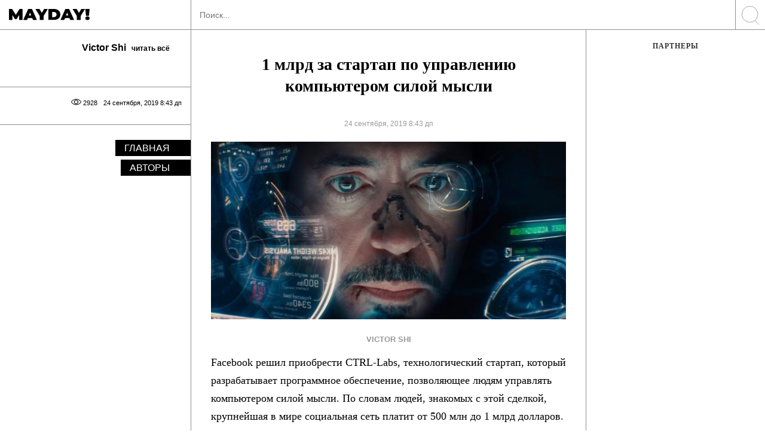

--- FILE ---
content_type: text/html; charset=UTF-8
request_url: https://mayday.rocks/1-mlrd-za-startap-po-upravleniyu-kompyuterom-siloj-mysli/
body_size: 14919
content:
<!DOCTYPE html>
<!--[if IE 7]>
<html class="ie ie7" lang="ru-RU" xmlns:og="http://opengraphprotocol.org/schema/" xmlns:fb="http://www.facebook.com/2008/fbml">
<![endif]-->
<!--[if IE 8]>
<html class="ie ie8" lang="ru-RU" xmlns:og="http://opengraphprotocol.org/schema/" xmlns:fb="http://www.facebook.com/2008/fbml">
<![endif]-->
<!--[if !(IE 7) & !(IE 8)]><!-->
<html lang="ru-RU" xmlns:og="http://opengraphprotocol.org/schema/" xmlns:fb="http://www.facebook.com/2008/fbml">
<!--<![endif]-->
<head>


<!-- Global site tag (gtag.js) - Google Analytics -->
<script async src="https://www.googletagmanager.com/gtag/js?id=UA-63411801-1"></script>
<script>
  window.dataLayer = window.dataLayer || [];
  function gtag(){dataLayer.push(arguments);}
  gtag('js', new Date());

  gtag('config', 'UA-63411801-1');
</script>

<!-- Global site tag (gtag.js) - Google Analytics -->
<script async src="https://www.googletagmanager.com/gtag/js?id=G-0C10XDXXGY"></script>
<script>
  window.dataLayer = window.dataLayer || [];
  function gtag(){dataLayer.push(arguments);}
  gtag('js', new Date());

  gtag('config', 'G-0C10XDXXGY');
</script>

<!-- Google Tag Manager 
<script>(function(w,d,s,l,i){w[l]=w[l]||[];w[l].push({'gtm.start':
new Date().getTime(),event:'gtm.js'});var f=d.getElementsByTagName(s)[0],
j=d.createElement(s),dl=l!='dataLayer'?'&l='+l:'';j.async=true;j.src=
'https://www.googletagmanager.com/gtm.js?id='+i+dl;f.parentNode.insertBefore(j,f);
})(window,document,'script','dataLayer','GTM-KCFFLX');</script>
End Google Tag Manager -->
<!---->
<!-- <script async src="https://pagead2.googlesyndication.com/pagead/js/adsbygoogle.js?client=ca-pub-4533320335697488" crossorigin="anonymous"></script> -->

<script async src="https://pagead2.googlesyndication.com/pagead/js/adsbygoogle.js?client=ca-pub-9198588999607366" crossorigin="anonymous"></script>


<meta charset="UTF-8">
<meta name="viewport" content="width=device-width, initial-scale=1 user-scalable=yes maximum-scale=5">
<title>1 млрд за стартап по управлению компьютером силой мысли</title>

<meta name="keywords" content="mayday rocks, мэйдэй рокс, мэйдэй журнал, мейдей, майдай, майдэй, мд, md, мэйдэй читать" />
<link rel="profile" href="http://gmpg.org/xfn/11">
<link rel="apple-touch-icon" sizes="180x180" href="/apple-touch-icon.png">
<link rel="icon" type="image/png" sizes="32x32" href="/favicon-32x32.png">
<link rel="icon" type="image/png" sizes="16x16" href="/favicon-16x16.png">
<meta name="msapplication-TileColor" content="#da532c">
<meta name="theme-color" content="#ffffff">


<link rel="pingback" href="https://mayday.rocks/xmlrpc.php">
<style type='text/css'>
</style>

<title>1 млрд за стартап по управлению компьютером силой мысли</title>
<link rel="preload" href="https://mayday.rocks/wp-content/plugins/rate-my-post/public/css/fonts/ratemypost.ttf" type="font/ttf" as="font" crossorigin="anonymous"><!-- Jetpack Site Verification Tags -->
<meta name="google-site-verification" content="BsGARTHTHJnBZgVfViUHen23l0fzZMbFYLIgZPoT2z4" />

<!-- The SEO Framework Создано Сибрэ Вайэр -->
<meta name="robots" content="max-snippet:-1,max-image-preview:standard,max-video-preview:-1" />
<link rel="canonical" href="https://mayday.rocks/1-mlrd-za-startap-po-upravleniyu-kompyuterom-siloj-mysli/" />
<meta name="description" content="Facebook решил приобрести CTRL-Labs, технологический стартап, который разрабатывает программное обеспечение, позволяющее людям управлять компьютером силой мысли." />
<meta property="og:type" content="article" />
<meta property="og:locale" content="ru_RU" />
<meta property="og:site_name" content="Мэйдэй Mayday" />
<meta property="og:title" content="1 млрд за стартап по управлению компьютером силой мысли" />
<meta property="og:description" content="Facebook решил приобрести CTRL-Labs, технологический стартап, который разрабатывает программное обеспечение, позволяющее людям управлять компьютером силой мысли. По словам людей…" />
<meta property="og:url" content="https://mayday.rocks/1-mlrd-za-startap-po-upravleniyu-kompyuterom-siloj-mysli/" />
<meta property="og:image" content="https://mayday.rocks/wp-content/uploads/2019/09/augment.jpg" />
<meta property="og:image:width" content="800" />
<meta property="og:image:height" content="400" />
<meta property="article:published_time" content="2019-09-24T05:43:53+00:00" />
<meta property="article:modified_time" content="2019-09-24T05:43:53+00:00" />
<meta property="article:publisher" content="https://www.facebook.com/mayday.now" />
<meta name="twitter:card" content="summary_large_image" />
<meta name="twitter:title" content="1 млрд за стартап по управлению компьютером силой мысли" />
<meta name="twitter:description" content="Facebook решил приобрести CTRL-Labs, технологический стартап, который разрабатывает программное обеспечение, позволяющее людям управлять компьютером силой мысли. По словам людей…" />
<meta name="twitter:image" content="https://mayday.rocks/wp-content/uploads/2019/09/augment.jpg" />
<script type="application/ld+json">{"@context":"https://schema.org","@graph":[{"@type":"WebSite","@id":"https://mayday.rocks/#/schema/WebSite","url":"https://mayday.rocks/","name":"Мэйдэй Mayday","description":"Журнал","inLanguage":"ru-RU","potentialAction":{"@type":"SearchAction","target":{"@type":"EntryPoint","urlTemplate":"https://mayday.rocks/search/{search_term_string}/"},"query-input":"required name=search_term_string"},"publisher":{"@type":"Organization","@id":"https://mayday.rocks/#/schema/Organization","name":"Мэйдэй Mayday","url":"https://mayday.rocks/","logo":{"@type":"ImageObject","url":"https://mayday.rocks/wp-content/uploads/2020/06/150x150.jpg","contentUrl":"https://mayday.rocks/wp-content/uploads/2020/06/150x150.jpg","width":150,"height":150}}},{"@type":"WebPage","@id":"https://mayday.rocks/1-mlrd-za-startap-po-upravleniyu-kompyuterom-siloj-mysli/","url":"https://mayday.rocks/1-mlrd-za-startap-po-upravleniyu-kompyuterom-siloj-mysli/","name":"1 млрд за стартап по управлению компьютером силой мысли","description":"Facebook решил приобрести CTRL-Labs, технологический стартап, который разрабатывает программное обеспечение, позволяющее людям управлять компьютером силой мысли.","inLanguage":"ru-RU","isPartOf":{"@id":"https://mayday.rocks/#/schema/WebSite"},"breadcrumb":{"@type":"BreadcrumbList","@id":"https://mayday.rocks/#/schema/BreadcrumbList","itemListElement":[{"@type":"ListItem","position":1,"item":"https://mayday.rocks/","name":"Мэйдэй Mayday"},{"@type":"ListItem","position":2,"item":"https://mayday.rocks/category/viktor-shi/","name":"Victor Shi"},{"@type":"ListItem","position":3,"name":"1 млрд за стартап по управлению компьютером силой мысли"}]},"potentialAction":{"@type":"ReadAction","target":"https://mayday.rocks/1-mlrd-za-startap-po-upravleniyu-kompyuterom-siloj-mysli/"},"datePublished":"2019-09-24T05:43:53+00:00","dateModified":"2019-09-24T05:43:53+00:00","author":{"@type":"Person","@id":"https://mayday.rocks/#/schema/Person/b8eb1a202441f52cfb081850126239ba","name":"BogTyh23mTTf_09Cr"}}]}</script>
<!-- / The SEO Framework Создано Сибрэ Вайэр | 11.73ms meta | 0.17ms boot -->

<link rel="manifest" href="/pwa-manifest.json">
<link rel="apple-touch-icon" sizes="512x512" href="https://mayday.rocks/wp-content/plugins/pwa-for-wp/images/logo-512x512.png">
<link rel="apple-touch-icon-precomposed" sizes="192x192" href="https://mayday.rocks/wp-content/uploads/2020/01/icon192x192.png">
<link rel='dns-prefetch' href='//stats.wp.com' />
<link rel="alternate" type="application/rss+xml" title="Мэйдэй Mayday &raquo; Лента" href="https://mayday.rocks/feed/" />
<script type="text/javascript">
/* <![CDATA[ */
window._wpemojiSettings = {"baseUrl":"https:\/\/s.w.org\/images\/core\/emoji\/15.0.3\/72x72\/","ext":".png","svgUrl":"https:\/\/s.w.org\/images\/core\/emoji\/15.0.3\/svg\/","svgExt":".svg","source":{"concatemoji":"https:\/\/mayday.rocks\/wp-includes\/js\/wp-emoji-release.min.js?ver=6.6.4"}};
/*! This file is auto-generated */
!function(i,n){var o,s,e;function c(e){try{var t={supportTests:e,timestamp:(new Date).valueOf()};sessionStorage.setItem(o,JSON.stringify(t))}catch(e){}}function p(e,t,n){e.clearRect(0,0,e.canvas.width,e.canvas.height),e.fillText(t,0,0);var t=new Uint32Array(e.getImageData(0,0,e.canvas.width,e.canvas.height).data),r=(e.clearRect(0,0,e.canvas.width,e.canvas.height),e.fillText(n,0,0),new Uint32Array(e.getImageData(0,0,e.canvas.width,e.canvas.height).data));return t.every(function(e,t){return e===r[t]})}function u(e,t,n){switch(t){case"flag":return n(e,"\ud83c\udff3\ufe0f\u200d\u26a7\ufe0f","\ud83c\udff3\ufe0f\u200b\u26a7\ufe0f")?!1:!n(e,"\ud83c\uddfa\ud83c\uddf3","\ud83c\uddfa\u200b\ud83c\uddf3")&&!n(e,"\ud83c\udff4\udb40\udc67\udb40\udc62\udb40\udc65\udb40\udc6e\udb40\udc67\udb40\udc7f","\ud83c\udff4\u200b\udb40\udc67\u200b\udb40\udc62\u200b\udb40\udc65\u200b\udb40\udc6e\u200b\udb40\udc67\u200b\udb40\udc7f");case"emoji":return!n(e,"\ud83d\udc26\u200d\u2b1b","\ud83d\udc26\u200b\u2b1b")}return!1}function f(e,t,n){var r="undefined"!=typeof WorkerGlobalScope&&self instanceof WorkerGlobalScope?new OffscreenCanvas(300,150):i.createElement("canvas"),a=r.getContext("2d",{willReadFrequently:!0}),o=(a.textBaseline="top",a.font="600 32px Arial",{});return e.forEach(function(e){o[e]=t(a,e,n)}),o}function t(e){var t=i.createElement("script");t.src=e,t.defer=!0,i.head.appendChild(t)}"undefined"!=typeof Promise&&(o="wpEmojiSettingsSupports",s=["flag","emoji"],n.supports={everything:!0,everythingExceptFlag:!0},e=new Promise(function(e){i.addEventListener("DOMContentLoaded",e,{once:!0})}),new Promise(function(t){var n=function(){try{var e=JSON.parse(sessionStorage.getItem(o));if("object"==typeof e&&"number"==typeof e.timestamp&&(new Date).valueOf()<e.timestamp+604800&&"object"==typeof e.supportTests)return e.supportTests}catch(e){}return null}();if(!n){if("undefined"!=typeof Worker&&"undefined"!=typeof OffscreenCanvas&&"undefined"!=typeof URL&&URL.createObjectURL&&"undefined"!=typeof Blob)try{var e="postMessage("+f.toString()+"("+[JSON.stringify(s),u.toString(),p.toString()].join(",")+"));",r=new Blob([e],{type:"text/javascript"}),a=new Worker(URL.createObjectURL(r),{name:"wpTestEmojiSupports"});return void(a.onmessage=function(e){c(n=e.data),a.terminate(),t(n)})}catch(e){}c(n=f(s,u,p))}t(n)}).then(function(e){for(var t in e)n.supports[t]=e[t],n.supports.everything=n.supports.everything&&n.supports[t],"flag"!==t&&(n.supports.everythingExceptFlag=n.supports.everythingExceptFlag&&n.supports[t]);n.supports.everythingExceptFlag=n.supports.everythingExceptFlag&&!n.supports.flag,n.DOMReady=!1,n.readyCallback=function(){n.DOMReady=!0}}).then(function(){return e}).then(function(){var e;n.supports.everything||(n.readyCallback(),(e=n.source||{}).concatemoji?t(e.concatemoji):e.wpemoji&&e.twemoji&&(t(e.twemoji),t(e.wpemoji)))}))}((window,document),window._wpemojiSettings);
/* ]]> */
</script>
<style id='wp-emoji-styles-inline-css' type='text/css'>

	img.wp-smiley, img.emoji {
		display: inline !important;
		border: none !important;
		box-shadow: none !important;
		height: 1em !important;
		width: 1em !important;
		margin: 0 0.07em !important;
		vertical-align: -0.1em !important;
		background: none !important;
		padding: 0 !important;
	}
</style>
<link rel='stylesheet' id='mediaelement-css' href='https://mayday.rocks/wp-includes/js/mediaelement/mediaelementplayer-legacy.min.css?ver=4.2.17' type='text/css' media='all' />
<link rel='stylesheet' id='wp-mediaelement-css' href='https://mayday.rocks/wp-includes/js/mediaelement/wp-mediaelement.min.css?ver=6.6.4' type='text/css' media='all' />
<style id='jetpack-sharing-buttons-style-inline-css' type='text/css'>
.jetpack-sharing-buttons__services-list{display:flex;flex-direction:row;flex-wrap:wrap;gap:0;list-style-type:none;margin:5px;padding:0}.jetpack-sharing-buttons__services-list.has-small-icon-size{font-size:12px}.jetpack-sharing-buttons__services-list.has-normal-icon-size{font-size:16px}.jetpack-sharing-buttons__services-list.has-large-icon-size{font-size:24px}.jetpack-sharing-buttons__services-list.has-huge-icon-size{font-size:36px}@media print{.jetpack-sharing-buttons__services-list{display:none!important}}.editor-styles-wrapper .wp-block-jetpack-sharing-buttons{gap:0;padding-inline-start:0}ul.jetpack-sharing-buttons__services-list.has-background{padding:1.25em 2.375em}
</style>
<link rel='stylesheet' id='rate-my-post-css' href='https://mayday.rocks/wp-content/plugins/rate-my-post/public/css/rate-my-post.min.css?ver=4.4.4' type='text/css' media='all' />
<style id='rate-my-post-inline-css' type='text/css'>
.rmp-widgets-container.rmp-wp-plugin.rmp-main-container {  text-align:left;}.rmp-icon--full-highlight {color: #ff0000;}.rmp-icon--half-highlight {  background: -webkit-gradient(linear, left top, right top, color-stop(50%, #ff0000), color-stop(50%, #ccc));  background: linear-gradient(to right, #ff0000 50%, #ccc 50%);-webkit-background-clip: text;-webkit-text-fill-color: transparent;}.rmp-rating-widget .rmp-icon--ratings {  font-size: 30px;}
.rmp-widgets-container.rmp-wp-plugin.rmp-main-container {  text-align:left;}.rmp-icon--full-highlight {color: #ff0000;}.rmp-icon--half-highlight {  background: -webkit-gradient(linear, left top, right top, color-stop(50%, #ff0000), color-stop(50%, #ccc));  background: linear-gradient(to right, #ff0000 50%, #ccc 50%);-webkit-background-clip: text;-webkit-text-fill-color: transparent;}.rmp-rating-widget .rmp-icon--ratings {  font-size: 30px;}
</style>
<style id='classic-theme-styles-inline-css' type='text/css'>
/*! This file is auto-generated */
.wp-block-button__link{color:#fff;background-color:#32373c;border-radius:9999px;box-shadow:none;text-decoration:none;padding:calc(.667em + 2px) calc(1.333em + 2px);font-size:1.125em}.wp-block-file__button{background:#32373c;color:#fff;text-decoration:none}
</style>
<style id='global-styles-inline-css' type='text/css'>
:root{--wp--preset--aspect-ratio--square: 1;--wp--preset--aspect-ratio--4-3: 4/3;--wp--preset--aspect-ratio--3-4: 3/4;--wp--preset--aspect-ratio--3-2: 3/2;--wp--preset--aspect-ratio--2-3: 2/3;--wp--preset--aspect-ratio--16-9: 16/9;--wp--preset--aspect-ratio--9-16: 9/16;--wp--preset--color--black: #000000;--wp--preset--color--cyan-bluish-gray: #abb8c3;--wp--preset--color--white: #ffffff;--wp--preset--color--pale-pink: #f78da7;--wp--preset--color--vivid-red: #cf2e2e;--wp--preset--color--luminous-vivid-orange: #ff6900;--wp--preset--color--luminous-vivid-amber: #fcb900;--wp--preset--color--light-green-cyan: #7bdcb5;--wp--preset--color--vivid-green-cyan: #00d084;--wp--preset--color--pale-cyan-blue: #8ed1fc;--wp--preset--color--vivid-cyan-blue: #0693e3;--wp--preset--color--vivid-purple: #9b51e0;--wp--preset--gradient--vivid-cyan-blue-to-vivid-purple: linear-gradient(135deg,rgba(6,147,227,1) 0%,rgb(155,81,224) 100%);--wp--preset--gradient--light-green-cyan-to-vivid-green-cyan: linear-gradient(135deg,rgb(122,220,180) 0%,rgb(0,208,130) 100%);--wp--preset--gradient--luminous-vivid-amber-to-luminous-vivid-orange: linear-gradient(135deg,rgba(252,185,0,1) 0%,rgba(255,105,0,1) 100%);--wp--preset--gradient--luminous-vivid-orange-to-vivid-red: linear-gradient(135deg,rgba(255,105,0,1) 0%,rgb(207,46,46) 100%);--wp--preset--gradient--very-light-gray-to-cyan-bluish-gray: linear-gradient(135deg,rgb(238,238,238) 0%,rgb(169,184,195) 100%);--wp--preset--gradient--cool-to-warm-spectrum: linear-gradient(135deg,rgb(74,234,220) 0%,rgb(151,120,209) 20%,rgb(207,42,186) 40%,rgb(238,44,130) 60%,rgb(251,105,98) 80%,rgb(254,248,76) 100%);--wp--preset--gradient--blush-light-purple: linear-gradient(135deg,rgb(255,206,236) 0%,rgb(152,150,240) 100%);--wp--preset--gradient--blush-bordeaux: linear-gradient(135deg,rgb(254,205,165) 0%,rgb(254,45,45) 50%,rgb(107,0,62) 100%);--wp--preset--gradient--luminous-dusk: linear-gradient(135deg,rgb(255,203,112) 0%,rgb(199,81,192) 50%,rgb(65,88,208) 100%);--wp--preset--gradient--pale-ocean: linear-gradient(135deg,rgb(255,245,203) 0%,rgb(182,227,212) 50%,rgb(51,167,181) 100%);--wp--preset--gradient--electric-grass: linear-gradient(135deg,rgb(202,248,128) 0%,rgb(113,206,126) 100%);--wp--preset--gradient--midnight: linear-gradient(135deg,rgb(2,3,129) 0%,rgb(40,116,252) 100%);--wp--preset--font-size--small: 13px;--wp--preset--font-size--medium: 20px;--wp--preset--font-size--large: 36px;--wp--preset--font-size--x-large: 42px;--wp--preset--spacing--20: 0.44rem;--wp--preset--spacing--30: 0.67rem;--wp--preset--spacing--40: 1rem;--wp--preset--spacing--50: 1.5rem;--wp--preset--spacing--60: 2.25rem;--wp--preset--spacing--70: 3.38rem;--wp--preset--spacing--80: 5.06rem;--wp--preset--shadow--natural: 6px 6px 9px rgba(0, 0, 0, 0.2);--wp--preset--shadow--deep: 12px 12px 50px rgba(0, 0, 0, 0.4);--wp--preset--shadow--sharp: 6px 6px 0px rgba(0, 0, 0, 0.2);--wp--preset--shadow--outlined: 6px 6px 0px -3px rgba(255, 255, 255, 1), 6px 6px rgba(0, 0, 0, 1);--wp--preset--shadow--crisp: 6px 6px 0px rgba(0, 0, 0, 1);}:where(.is-layout-flex){gap: 0.5em;}:where(.is-layout-grid){gap: 0.5em;}body .is-layout-flex{display: flex;}.is-layout-flex{flex-wrap: wrap;align-items: center;}.is-layout-flex > :is(*, div){margin: 0;}body .is-layout-grid{display: grid;}.is-layout-grid > :is(*, div){margin: 0;}:where(.wp-block-columns.is-layout-flex){gap: 2em;}:where(.wp-block-columns.is-layout-grid){gap: 2em;}:where(.wp-block-post-template.is-layout-flex){gap: 1.25em;}:where(.wp-block-post-template.is-layout-grid){gap: 1.25em;}.has-black-color{color: var(--wp--preset--color--black) !important;}.has-cyan-bluish-gray-color{color: var(--wp--preset--color--cyan-bluish-gray) !important;}.has-white-color{color: var(--wp--preset--color--white) !important;}.has-pale-pink-color{color: var(--wp--preset--color--pale-pink) !important;}.has-vivid-red-color{color: var(--wp--preset--color--vivid-red) !important;}.has-luminous-vivid-orange-color{color: var(--wp--preset--color--luminous-vivid-orange) !important;}.has-luminous-vivid-amber-color{color: var(--wp--preset--color--luminous-vivid-amber) !important;}.has-light-green-cyan-color{color: var(--wp--preset--color--light-green-cyan) !important;}.has-vivid-green-cyan-color{color: var(--wp--preset--color--vivid-green-cyan) !important;}.has-pale-cyan-blue-color{color: var(--wp--preset--color--pale-cyan-blue) !important;}.has-vivid-cyan-blue-color{color: var(--wp--preset--color--vivid-cyan-blue) !important;}.has-vivid-purple-color{color: var(--wp--preset--color--vivid-purple) !important;}.has-black-background-color{background-color: var(--wp--preset--color--black) !important;}.has-cyan-bluish-gray-background-color{background-color: var(--wp--preset--color--cyan-bluish-gray) !important;}.has-white-background-color{background-color: var(--wp--preset--color--white) !important;}.has-pale-pink-background-color{background-color: var(--wp--preset--color--pale-pink) !important;}.has-vivid-red-background-color{background-color: var(--wp--preset--color--vivid-red) !important;}.has-luminous-vivid-orange-background-color{background-color: var(--wp--preset--color--luminous-vivid-orange) !important;}.has-luminous-vivid-amber-background-color{background-color: var(--wp--preset--color--luminous-vivid-amber) !important;}.has-light-green-cyan-background-color{background-color: var(--wp--preset--color--light-green-cyan) !important;}.has-vivid-green-cyan-background-color{background-color: var(--wp--preset--color--vivid-green-cyan) !important;}.has-pale-cyan-blue-background-color{background-color: var(--wp--preset--color--pale-cyan-blue) !important;}.has-vivid-cyan-blue-background-color{background-color: var(--wp--preset--color--vivid-cyan-blue) !important;}.has-vivid-purple-background-color{background-color: var(--wp--preset--color--vivid-purple) !important;}.has-black-border-color{border-color: var(--wp--preset--color--black) !important;}.has-cyan-bluish-gray-border-color{border-color: var(--wp--preset--color--cyan-bluish-gray) !important;}.has-white-border-color{border-color: var(--wp--preset--color--white) !important;}.has-pale-pink-border-color{border-color: var(--wp--preset--color--pale-pink) !important;}.has-vivid-red-border-color{border-color: var(--wp--preset--color--vivid-red) !important;}.has-luminous-vivid-orange-border-color{border-color: var(--wp--preset--color--luminous-vivid-orange) !important;}.has-luminous-vivid-amber-border-color{border-color: var(--wp--preset--color--luminous-vivid-amber) !important;}.has-light-green-cyan-border-color{border-color: var(--wp--preset--color--light-green-cyan) !important;}.has-vivid-green-cyan-border-color{border-color: var(--wp--preset--color--vivid-green-cyan) !important;}.has-pale-cyan-blue-border-color{border-color: var(--wp--preset--color--pale-cyan-blue) !important;}.has-vivid-cyan-blue-border-color{border-color: var(--wp--preset--color--vivid-cyan-blue) !important;}.has-vivid-purple-border-color{border-color: var(--wp--preset--color--vivid-purple) !important;}.has-vivid-cyan-blue-to-vivid-purple-gradient-background{background: var(--wp--preset--gradient--vivid-cyan-blue-to-vivid-purple) !important;}.has-light-green-cyan-to-vivid-green-cyan-gradient-background{background: var(--wp--preset--gradient--light-green-cyan-to-vivid-green-cyan) !important;}.has-luminous-vivid-amber-to-luminous-vivid-orange-gradient-background{background: var(--wp--preset--gradient--luminous-vivid-amber-to-luminous-vivid-orange) !important;}.has-luminous-vivid-orange-to-vivid-red-gradient-background{background: var(--wp--preset--gradient--luminous-vivid-orange-to-vivid-red) !important;}.has-very-light-gray-to-cyan-bluish-gray-gradient-background{background: var(--wp--preset--gradient--very-light-gray-to-cyan-bluish-gray) !important;}.has-cool-to-warm-spectrum-gradient-background{background: var(--wp--preset--gradient--cool-to-warm-spectrum) !important;}.has-blush-light-purple-gradient-background{background: var(--wp--preset--gradient--blush-light-purple) !important;}.has-blush-bordeaux-gradient-background{background: var(--wp--preset--gradient--blush-bordeaux) !important;}.has-luminous-dusk-gradient-background{background: var(--wp--preset--gradient--luminous-dusk) !important;}.has-pale-ocean-gradient-background{background: var(--wp--preset--gradient--pale-ocean) !important;}.has-electric-grass-gradient-background{background: var(--wp--preset--gradient--electric-grass) !important;}.has-midnight-gradient-background{background: var(--wp--preset--gradient--midnight) !important;}.has-small-font-size{font-size: var(--wp--preset--font-size--small) !important;}.has-medium-font-size{font-size: var(--wp--preset--font-size--medium) !important;}.has-large-font-size{font-size: var(--wp--preset--font-size--large) !important;}.has-x-large-font-size{font-size: var(--wp--preset--font-size--x-large) !important;}
:where(.wp-block-post-template.is-layout-flex){gap: 1.25em;}:where(.wp-block-post-template.is-layout-grid){gap: 1.25em;}
:where(.wp-block-columns.is-layout-flex){gap: 2em;}:where(.wp-block-columns.is-layout-grid){gap: 2em;}
:root :where(.wp-block-pullquote){font-size: 1.5em;line-height: 1.6;}
</style>
<link rel='stylesheet' id='common.css-css' href='https://mayday.rocks/wp-content/themes/MayDay/css/common.css?ver=1.0.0.2' type='text/css' media='all' />
<link rel='stylesheet' id='simple-favorites-css' href='https://mayday.rocks/wp-content/plugins/favorites/assets/css/favorites.css?ver=2.3.6' type='text/css' media='all' />
<link rel='stylesheet' id='pwaforwp-style-css' href='https://mayday.rocks/wp-content/plugins/pwa-for-wp/assets/css/pwaforwp-main.min.css?ver=1.7.83' type='text/css' media='all' />
<script type="text/javascript" src="https://mayday.rocks/wp-content/themes/MayDay/js/jquery.js" id="jquery-js"></script>
<script type="text/javascript" id="favorites-js-extra">
/* <![CDATA[ */
var favorites_data = {"ajaxurl":"https:\/\/mayday.rocks\/wp-admin\/admin-ajax.php","nonce":"8a3c11aff9","favorite":"\u0432 \u0438\u0437\u0431\u0440\u0430\u043d\u043d\u043e\u0435 <i class=\"sf-icon-star-empty\"><\/i>","favorited":"\u0432\u044b\u0431\u0440\u0430\u043d\u043e <i class=\"sf-icon-star-full\"><\/i>","includecount":"","indicate_loading":"1","loading_text":"\u0417\u0430\u0433\u0440\u0443\u0437\u043a\u0430","loading_image":"","loading_image_active":"","loading_image_preload":"","cache_enabled":"1","button_options":{"button_type":"custom","custom_colors":false,"box_shadow":false,"include_count":false,"default":{"background_default":false,"border_default":false,"text_default":false,"icon_default":false,"count_default":false},"active":{"background_active":false,"border_active":false,"text_active":false,"icon_active":false,"count_active":false}},"authentication_modal_content":"<p>\u041f\u043e\u0436\u0430\u043b\u0443\u0439\u0441\u0442\u0430, \u0437\u0430\u0440\u0435\u0433\u0438\u0441\u0442\u0440\u0438\u0440\u0443\u0439\u0442\u0435\u0441\u044c \u0434\u043b\u044f \u0434\u043e\u0431\u0430\u0432\u043b\u0435\u043d\u0438\u044f \u0438\u0437\u0431\u0440\u0430\u043d\u043d\u043e\u0433\u043e<\/p><p><a href=\"#\" data-favorites-modal-close>\u0417\u0430\u043a\u0440\u044b\u0442\u044c \u0443\u0432\u0435\u0434\u043e\u043c\u043b\u0435\u043d\u0438\u0435<\/a><\/p>","authentication_redirect":"","dev_mode":"1","logged_in":"","user_id":"0","authentication_redirect_url":"https:\/\/mayday.rocks\/wp-login.php"};
/* ]]> */
</script>
<script type="text/javascript" src="https://mayday.rocks/wp-content/plugins/favorites/assets/js/favorites.js?ver=2.3.6" id="favorites-js"></script>
<link rel="https://api.w.org/" href="https://mayday.rocks/wp-json/" /><link rel="alternate" title="JSON" type="application/json" href="https://mayday.rocks/wp-json/wp/v2/posts/71532" /><link rel="alternate" title="oEmbed (JSON)" type="application/json+oembed" href="https://mayday.rocks/wp-json/oembed/1.0/embed?url=https%3A%2F%2Fmayday.rocks%2F1-mlrd-za-startap-po-upravleniyu-kompyuterom-siloj-mysli%2F" />
<link rel="alternate" title="oEmbed (XML)" type="text/xml+oembed" href="https://mayday.rocks/wp-json/oembed/1.0/embed?url=https%3A%2F%2Fmayday.rocks%2F1-mlrd-za-startap-po-upravleniyu-kompyuterom-siloj-mysli%2F&#038;format=xml" />
	<style>img#wpstats{display:none}</style>
		<meta name="pwaforwp" content="wordpress-plugin"/>
        <meta name="theme-color" content="#D5E0EB">
        <meta name="apple-mobile-web-app-title" content="Мэйдэй | Mayday">
        <meta name="application-name" content="Мэйдэй | Mayday">
        <meta name="apple-mobile-web-app-capable" content="yes">
        <meta name="apple-mobile-web-app-status-bar-style" content="default">
        <meta name="mobile-web-app-capable" content="yes">
        <meta name="apple-touch-fullscreen" content="yes">
<link rel="apple-touch-icon" sizes="192x192" href="https://mayday.rocks/wp-content/uploads/2020/01/icon192x192.png">
<link rel="apple-touch-icon" sizes="512x512" href="https://mayday.rocks/wp-content/uploads/2020/01/icon5612x512.jpg">
	

</head>

<body class="post-template-default single single-post postid-71532 single-format-standard">

<!--
<div id="fb-root"></div>
<script async defer crossorigin="anonymous" src="https://connect.facebook.net/ru_RU/sdk.js#xfbml=1&version=v6.0&appId=395674813950360&autoLogAppEvents=1"></script>
-->

<div class="top_mob hidden_desk flex" id="navbar">
	<div class="col-xs-50 logo">
		<a href="/">
			<img src="https://mayday.rocks/wp-content/themes/MayDay/img/logo.svg" alt="logo" class="svg">
		</a>
	</div>
			<div class="col-xs-50 toggle_menu_out">
			<button class="hamburger toggle_menu" type="button">
			  <span class="hamburger-box">
				<img src="https://mayday.rocks/wp-content/themes/MayDay/img/ham.svg">
			  </span>
			</button>
		</div>
	</div>


<div class="all_cols flex_md full_height">
			<div class="column left">
				
	<div class="full_height menu white">
					<div class="logo big">
				<a href="/">
					<img src="https://mayday.rocks/wp-content/themes/MayDay/img/logoBlack.svg" alt="logo" class="svg" width="135" height="19.3">
				</a>
			</div>
				
		<div id="slimscroll_inner">
								<div class="flex flex-column authors_block">
						<div class="flex flex-row authors_block_in">
							<div class="flex flex-row flex-reverse">
								<div class="user_info">
									<a href="https://mayday.rocks/category/viktor-shi/">
										<h2>Victor Shi <span>читать всё</span> </h2>
									</a>
								</div>
								
											
							</div>
							<div class="flex flex-row flex-reverse">
								<div class="user_info podrobnee">
																		
								</div>
							</div>
							
							
						</div>
						
					</div>
						
			
			<div class="flex metadata">
				<div class="flex meta_in">
					<span>24 сентября, 2019 8:43 дп</span>
					<!-- cats -->
					
										<span>2928 <div class="eye"></div></span>
				</div>
				
							</div>

			<!-- left menu main all fixed -->
			<div class="left_menu_over">
				<div class="menu_list">
					<div class="menu-left_menu_over-container"><ul id="secondary-menu" class="top_menu"><li id="menu-item-65711" class="menu-item menu-item-type-custom menu-item-object-custom menu-item-home menu-item-65711"><a href="https://mayday.rocks/">Главная</a></li>
<li id="menu-item-1711260" class="menu-item menu-item-type-post_type menu-item-object-page menu-item-1711260"><a href="https://mayday.rocks/avtory/">Авторы</a></li>
</ul></div>				</div>
			</div>
			<!-- end left menu main all fixed -->					
								
								
			<div class="menu_list rest">
							</div>
			
		</div><!-- slim -->
	</div>


		</div>
		<div class="column right">
		
		<div class="top_pop_and_new col-xs-100 flex" >
	<form class="search_top" role="search" action="https://mayday.rocks/" method="get">
		<section class="flex">
			<div class="stretch">
				<input placeholder="Поиск..." type="text" value="" name="s" id="search">
			</div>
			<div class="normal">
				<button class="sb-search-submit"><img src="https://mayday.rocks/wp-content/themes/MayDay/img/search.svg" alt="search"></button>
			</div>
		</section>
	</form>
</div>		
		<div id="primary" class="content-area">
			<div id="content" class="site-content" role="main">

				
<article id="post-71532">

	<!-- JSON-LD markup generated by Google Structured Data Markup Helper. -->
<script type="application/ld+json">
{
"@context" : "http://schema.org",
"@type" : "Article",
"mainEntityOfPage": "https://mayday.rocks/1-mlrd-za-startap-po-upravleniyu-kompyuterom-siloj-mysli/",
"headline": "1 млрд за стартап по управлению компьютером силой мысли",
"name" : "1 млрд за стартап по управлению компьютером силой мысли",
"author" : {
	"@type" : "Person",
	"url" : "https://mayday.rocks/viktor-shi ",
	"name" : "Victor Shi, "
},
"datePublished" : "2019-09-24",
"dateModified": "2019-09-24",
"image" : "https://mayday.rocks/wp-content/uploads/2019/09/augment.jpg",
"articleSection" : "Наука и технологии, ",
"articleBody" : [ "Facebook решил приобрести CTRL-Labs, технологический стартап, который разрабатывает программное обеспечение, позволяющее людям управлять компьютером силой мысли. По словам людей, знакомых с этой сделкой, крупнейшая в мире социальная сеть платит от 500 млн до 1 млрд долларов. Стартап работает 4 года. Компания CTRL-Labs уже привлекла десятки миллионов венчурного капитала. Для управления цифровым аватаром силой мысли используется браслет, который измеряет активность нейронов в руке. Эта активность регистрируется даже в состоянии покоя - как намерение двигаться, импульс. - Технология в один прекрасный день сможет работать с очками дополненной реальности, - говорит директор компании CTRL-Labs Томас Реардон (Thomas Reardon). - Пользователю больше не понадобятся клавиатура и мышь - руки можно будет держать хоть в карманах. Facebook нырнул в дополненную реальность даже глубже - в 2017 году компания анонсировала очки, которые печатают на экране текст, считывая мысли пользователя. Покупка совершается в непростое время для Facebook. Компания подверглась двум отдельным антимонопольным расследованиям в США. Это значит, что любое приобретение, которое делает компания, будет подвергаться тщательному контролю со стороны регуляторов, поскольку они задаются вопросом - не стал ли Facebook слишком крупным и могущественным. Источник - Bloomberg" ],
"url" : "https://mayday.rocks/1-mlrd-za-startap-po-upravleniyu-kompyuterom-siloj-mysli/",
"publisher" : {
"@type" : "Organization",
"name" : "mayday.rocks",
	"logo": {
      "@type": "ImageObject",
      "url": "https://mayday.rocks/wp-content/uploads/2020/01/icon192x192-1.png"
	},
"description": "Facebook решил приобрести CTRL-Labs, технологический стартап, который разрабатывает программное обеспечение, позволяющее людям управлять компьютером силой мысли. По словам людей, знакомых с этой сделкой, крупнейшая в мире социальная сеть платит от 500 млн до 1 млрд долларов. Стартап работает 4 года. Компания CTRL-Labs уже привлекла десятки миллионов венчурного капитала. Для управления [&hellip;]"
}
}
</script>


		
<div class="main_content">
	
	<!-- uploaded video: -->
		<!-- youtube video: -->
	
	<div class="newest col-xs-100">
		
		
		<h1 class="entry-title">1 млрд за стартап по управлению компьютером силой мысли</h2>
		<span class="data">24 сентября, 2019 8:43 дп</span>
		<div class="flex_item">
			<div class="image_container">
									<img width="800" height="400" src="https://mayday.rocks/wp-content/uploads/2019/09/augment.jpg" class="img-fluid wp-post-image" alt="" decoding="async" fetchpriority="high" srcset="https://mayday.rocks/wp-content/uploads/2019/09/augment.jpg 800w, https://mayday.rocks/wp-content/uploads/2019/09/augment-600x300.jpg 600w" sizes="(max-width: 800px) 100vw, 800px" />				
								
			</div>
		</div>
		
		
		<div class="inner_content">
				
			<div class="hidden_notebook">

			<!-- Content_top -->
		<!-- russia 
		<ins class="adsbygoogle"
		 style="display:inline-block;width:728px;height:90px"
		 data-ad-client="ca-pub-4533320335697488"
		 data-ad-slot="5029741880"></ins>
		<script>
			 (adsbygoogle = window.adsbygoogle || []).push({});
		</script>
		-->
		<!-- larik -->
		<ins class="adsbygoogle"
			style="display:inline-block;width:728px;height:90px"
			data-ad-client="ca-pub-9198588999607366"
			data-ad-slot="9006429071"
			data-ad-format="auto"
			data-full-width-responsive="true"></ins>
		<script>
			(adsbygoogle = window.adsbygoogle || []).push({});
		</script>
		
		<div class="div30"></div>
	
		
</div>

			
			<!-- here go PEOPLE! -->
							<h3 class="author_cat">
					<a href="https://mayday.rocks/category/viktor-shi/" rel="category tag">Victor Shi</a>				</h3>
			
			<p>Facebook решил приобрести CTRL-Labs, технологический стартап, который разрабатывает программное обеспечение, позволяющее людям управлять компьютером силой мысли. По словам людей, знакомых с этой сделкой, крупнейшая в мире социальная сеть платит от 500 млн до 1 млрд долларов.</p>
<p>Стартап работает 4 года. Компания CTRL-Labs уже привлекла десятки миллионов венчурного капитала. Для управления цифровым аватаром силой мысли используется браслет, который измеряет активность нейронов в руке. Эта активность регистрируется даже в состоянии покоя &#8212; как намерение двигаться, импульс. </p>
<p>&#8212; Технология в один прекрасный день сможет работать с очками дополненной реальности, &#8212; говорит директор компании CTRL-Labs Томас Реардон (Thomas Reardon). &#8212; Пользователю больше не понадобятся клавиатура и мышь &#8212; руки можно будет держать хоть в карманах.</p>
<p>Facebook нырнул в дополненную реальность даже глубже &#8212; в 2017 году компания анонсировала очки, которые печатают на экране текст, считывая мысли пользователя.</p>
<p>Покупка совершается в непростое время для Facebook. Компания подверглась двум отдельным антимонопольным расследованиям в США. Это значит, что любое приобретение, которое делает компания, будет подвергаться тщательному контролю со стороны регуляторов, поскольку они задаются вопросом &#8212; не стал ли Facebook слишком крупным и могущественным.</p>
<p>Источник &#8212; <a href="https://www.bloomberg.com/news/articles/2019-09-23/facebook-to-buy-startup-for-controlling-computers-with-your-mind" rel="noopener noreferrer" target="_blank">Bloomberg</a></p>
<!-- FeedbackWP Plugin --><div  class="rmp-widgets-container rmp-wp-plugin rmp-main-container js-rmp-widgets-container js-rmp-widgets-container--71532 "  data-post-id="71532">    <!-- Rating widget -->  <div class="rmp-rating-widget js-rmp-rating-widget">            <div class="rmp-rating-widget__icons">      <ul class="rmp-rating-widget__icons-list js-rmp-rating-icons-list">                  <li class="rmp-rating-widget__icons-list__icon js-rmp-rating-item" data-descriptive-rating="" data-value="1">              <i class="js-rmp-rating-icon rmp-icon rmp-icon--ratings rmp-icon--star "></i>          </li>                  <li class="rmp-rating-widget__icons-list__icon js-rmp-rating-item" data-descriptive-rating="" data-value="2">              <i class="js-rmp-rating-icon rmp-icon rmp-icon--ratings rmp-icon--star "></i>          </li>                  <li class="rmp-rating-widget__icons-list__icon js-rmp-rating-item" data-descriptive-rating="" data-value="3">              <i class="js-rmp-rating-icon rmp-icon rmp-icon--ratings rmp-icon--star "></i>          </li>                  <li class="rmp-rating-widget__icons-list__icon js-rmp-rating-item" data-descriptive-rating="" data-value="4">              <i class="js-rmp-rating-icon rmp-icon rmp-icon--ratings rmp-icon--star "></i>          </li>                  <li class="rmp-rating-widget__icons-list__icon js-rmp-rating-item" data-descriptive-rating="" data-value="5">              <i class="js-rmp-rating-icon rmp-icon rmp-icon--ratings rmp-icon--star "></i>          </li>              </ul>    </div>    <p class="rmp-rating-widget__hover-text js-rmp-hover-text"></p>    <button class="rmp-rating-widget__submit-btn rmp-btn js-submit-rating-btn">          </button>    <p class="rmp-rating-widget__results js-rmp-results rmp-rating-widget__results--hidden">      Средняя оценка <span class="rmp-rating-widget__results__rating js-rmp-avg-rating">0</span> / 5. Количество голосов: <span class="rmp-rating-widget__results__votes js-rmp-vote-count">0</span>    </p>    <p class="rmp-rating-widget__not-rated js-rmp-not-rated ">          </p>    <p class="rmp-rating-widget__msg js-rmp-msg"></p>  </div>  <!--Structured data -->        </div>
			
		</div>
		
		
	</div>
	
	
	<div class="under_content">
				
		
		<div class="telegram"><a href="https://t.me/mayday_rocks" target="_blank">Подписывайтесь на наш Телеграм!</a></div>
		<button class="simplefavorite-button" data-postid="71532" data-siteid="1" data-groupid="1" data-favoritecount="0" style="">в избранное <i class="sf-icon-star-empty"></i></button>		<div class="flex metadata">
			<div class="flex meta_in">
				<a target="_blank"
   href="http://www.facebook.com/sharer/sharer.php?u=https://mayday.rocks/1-mlrd-za-startap-po-upravleniyu-kompyuterom-siloj-mysli/"
   class="btn social_net">
   <svg width="15" height="15" role="img" viewBox="0 0 24 24" xmlns="http://www.w3.org/2000/svg"><title>Facebook icon</title><path d="M23.9981 11.9991C23.9981 5.37216 18.626 0 11.9991 0C5.37216 0 0 5.37216 0 11.9991C0 17.9882 4.38789 22.9522 10.1242 23.8524V15.4676H7.07758V11.9991H10.1242V9.35553C10.1242 6.34826 11.9156 4.68714 14.6564 4.68714C15.9692 4.68714 17.3424 4.92149 17.3424 4.92149V7.87439H15.8294C14.3388 7.87439 13.8739 8.79933 13.8739 9.74824V11.9991H17.2018L16.6698 15.4676H13.8739V23.8524C19.6103 22.9522 23.9981 17.9882 23.9981 11.9991Z"/></svg>
</a>
<a target="_blank"
   href="https://twitter.com/intent/tweet?text=1 млрд за стартап по управлению компьютером силой мысли&url=https://mayday.rocks/1-mlrd-za-startap-po-upravleniyu-kompyuterom-siloj-mysli/"
   class="btn social_net">
   <svg width="15" height="15" role="img" viewBox="0 0 24 24" xmlns="http://www.w3.org/2000/svg"><title>Twitter icon</title><path d="M23.954 4.569c-.885.389-1.83.654-2.825.775 1.014-.611 1.794-1.574 2.163-2.723-.951.555-2.005.959-3.127 1.184-.896-.959-2.173-1.559-3.591-1.559-2.717 0-4.92 2.203-4.92 4.917 0 .39.045.765.127 1.124C7.691 8.094 4.066 6.13 1.64 3.161c-.427.722-.666 1.561-.666 2.475 0 1.71.87 3.213 2.188 4.096-.807-.026-1.566-.248-2.228-.616v.061c0 2.385 1.693 4.374 3.946 4.827-.413.111-.849.171-1.296.171-.314 0-.615-.03-.916-.086.631 1.953 2.445 3.377 4.604 3.417-1.68 1.319-3.809 2.105-6.102 2.105-.39 0-.779-.023-1.17-.067 2.189 1.394 4.768 2.209 7.557 2.209 9.054 0 13.999-7.496 13.999-13.986 0-.209 0-.42-.015-.63.961-.689 1.8-1.56 2.46-2.548l-.047-.02z"/></svg>
</a>
<a target="_blank"
   href="http://vkontakte.ru/share.php?url=https://mayday.rocks/1-mlrd-za-startap-po-upravleniyu-kompyuterom-siloj-mysli/"
   class="btn social_net">
   <svg width="15" height="15" role="img" viewBox="0 0 24 24" xmlns="http://www.w3.org/2000/svg"><title>VK icon</title><path d="M15.684 0H8.316C1.592 0 0 1.592 0 8.316v7.368C0 22.408 1.592 24 8.316 24h7.368C22.408 24 24 22.408 24 15.684V8.316C24 1.592 22.391 0 15.684 0zm3.692 17.123h-1.744c-.66 0-.864-.525-2.05-1.727-1.033-1-1.49-1.135-1.744-1.135-.356 0-.458.102-.458.593v1.575c0 .424-.135.678-1.253.678-1.846 0-3.896-1.118-5.335-3.202C4.624 10.857 4.03 8.57 4.03 8.096c0-.254.102-.491.593-.491h1.744c.44 0 .61.203.78.677.863 2.49 2.303 4.675 2.896 4.675.22 0 .322-.102.322-.66V9.721c-.068-1.186-.695-1.287-.695-1.71 0-.204.17-.407.44-.407h2.744c.373 0 .508.203.508.643v3.473c0 .372.17.508.271.508.22 0 .407-.136.813-.542 1.254-1.406 2.151-3.574 2.151-3.574.119-.254.322-.491.763-.491h1.744c.525 0 .644.27.525.643-.22 1.017-2.354 4.031-2.354 4.031-.186.305-.254.44 0 .78.186.254.796.779 1.203 1.253.745.847 1.32 1.558 1.473 2.05.17.49-.085.744-.576.744z"/></svg>
</a>
<a target="_blank"
   href="https://connect.ok.ru/offer?url=https://mayday.rocks/1-mlrd-za-startap-po-upravleniyu-kompyuterom-siloj-mysli/"
   class="btn social_net">
   <svg width="15" height="15" role="img" viewBox="0 0 24 24" xmlns="http://www.w3.org/2000/svg"><title>Odnoklassniki icon</title><path d="M14.505 17.44c1.275-.29 2.493-.794 3.6-1.49.834-.558 1.058-1.686.5-2.52-.536-.802-1.604-1.044-2.435-.553-2.55 1.595-5.79 1.595-8.34 0-.847-.534-1.965-.28-2.5.565 0 .002 0 .004-.002.005-.534.847-.28 1.966.567 2.5l.002.002c1.105.695 2.322 1.2 3.596 1.488l-3.465 3.465c-.707.695-.72 1.83-.028 2.537l.03.03c.344.354.81.53 1.274.53.465 0 .93-.176 1.275-.53L12 20.065l3.404 3.406c.72.695 1.87.676 2.566-.045.678-.703.678-1.818 0-2.52l-3.465-3.466zM12 12.388c3.42-.004 6.19-2.774 6.195-6.193C18.195 2.78 15.415 0 12 0S5.805 2.78 5.805 6.197c.005 3.42 2.776 6.19 6.195 6.192zm0-8.757c1.416.002 2.563 1.15 2.564 2.565 0 1.416-1.148 2.563-2.564 2.565-1.415-.002-2.562-1.148-2.565-2.564C9.437 4.78 10.585 3.633 12 3.63z"/></svg>
</a>
<a target="_blank"
   href="https://telegram.me/share/url?url=https://mayday.rocks/1-mlrd-za-startap-po-upravleniyu-kompyuterom-siloj-mysli/"
   class="btn social_net">
   <svg width="15" height="15" role="img" xmlns="http://www.w3.org/2000/svg" viewBox="0 0 24 24"><title>Telegram icon</title><path d="M23.91 3.79L20.3 20.84c-.25 1.21-.98 1.5-2 .94l-5.5-4.07-2.66 2.57c-.3.3-.55.56-1.1.56-.72 0-.6-.27-.84-.95L6.3 13.7l-5.45-1.7c-1.18-.35-1.19-1.16.26-1.75l21.26-8.2c.97-.43 1.9.24 1.53 1.73z"/></svg>
</a>
<a target="_blank"
	href="whatsapp://send?text=https://mayday.rocks/1-mlrd-za-startap-po-upravleniyu-kompyuterom-siloj-mysli/" data-action="share/whatsapp/share" 
	class="btn social_net">
	<svg width="15" height="15" role="img" viewBox="0 0 24 24" xmlns="http://www.w3.org/2000/svg"><title>WhatsApp icon</title><path d="M17.498 14.382c-.301-.15-1.767-.867-2.04-.966-.273-.101-.473-.15-.673.15-.197.295-.771.964-.944 1.162-.175.195-.349.21-.646.075-.3-.15-1.263-.465-2.403-1.485-.888-.795-1.484-1.77-1.66-2.07-.174-.3-.019-.465.13-.615.136-.135.301-.345.451-.523.146-.181.194-.301.297-.496.1-.21.049-.375-.025-.524-.075-.15-.672-1.62-.922-2.206-.24-.584-.487-.51-.672-.51-.172-.015-.371-.015-.571-.015-.2 0-.523.074-.797.359-.273.3-1.045 1.02-1.045 2.475s1.07 2.865 1.219 3.075c.149.195 2.105 3.195 5.1 4.485.714.3 1.27.48 1.704.629.714.227 1.365.195 1.88.121.574-.091 1.767-.721 2.016-1.426.255-.705.255-1.29.18-1.425-.074-.135-.27-.21-.57-.345m-5.446 7.443h-.016c-1.77 0-3.524-.48-5.055-1.38l-.36-.214-3.75.975 1.005-3.645-.239-.375c-.99-1.576-1.516-3.391-1.516-5.26 0-5.445 4.455-9.885 9.942-9.885 2.654 0 5.145 1.035 7.021 2.91 1.875 1.859 2.909 4.35 2.909 6.99-.004 5.444-4.46 9.885-9.935 9.885M20.52 3.449C18.24 1.245 15.24 0 12.045 0 5.463 0 .104 5.334.101 11.893c0 2.096.549 4.14 1.595 5.945L0 24l6.335-1.652c1.746.943 3.71 1.444 5.71 1.447h.006c6.585 0 11.946-5.336 11.949-11.896 0-3.176-1.24-6.165-3.495-8.411"/></svg>
</a>			</div>

		</div>
		
	
		<div style="width: 100%; display: inline-block;">
				<nav class="navigation post-navigation" role="navigation">
		
		<div class="nav-links">
			<a href="https://mayday.rocks/pochti-kak-sechin/" rel="prev"><span class="meta-nav"><i class="fas fa-angle-left"></i></span> &#171;Почти, как Сечин&#8230;&#187;</a><a href="https://mayday.rocks/dezodorant-sdelal-dlya-ochishheniya-nravov-bolshe-chem-minzdrav-i-ministerstvo-kultury/" rel="next">&#171;Дезодорант сделал для очищения нравов больше, чем Минздрав и Министерство культуры&#8230;&#187; <span class="meta-nav"><i class="fas fa-angle-right"></i></span></a>		</div><!-- .nav-links -->
	</nav><!-- .navigation -->
			</div>
		
		<!-- Google Feed -->
		<div class="inner_content teaser">
			<!-- russia
			<ins class="adsbygoogle"
				 style="display:block"
				 data-ad-format="autorelaxed"
				 data-ad-client="ca-pub-4533320335697488"
				 data-ad-slot="9747021566"
				 data-matched-content-rows-num="4,3"
				 data-matched-content-columns-num="1,2"
				 data-matched-content-ui-type="image_stacked,image_stacked"
				 ></ins>
			<script>
				 (adsbygoogle = window.adsbygoogle || []).push({});
			</script>
			-->
			<!-- -->
			
		<ins class="adsbygoogle"
			style="display:block"
			data-ad-format="autorelaxed"
			data-ad-client="ca-pub-9198588999607366"
			data-ad-slot="8485233050"></ins>
		<script>
			(adsbygoogle = window.adsbygoogle || []).push({});
		</script> 
			<div class="div50"></div>
		</div>
		
		
		
	</div><!-- under_content -->
	
</div>
		
	


	
</article><!-- #post-## -->




				
			</div><!-- #content -->
		</div><!-- #primary -->

</div>
			
<div class="column sidebar hidden_ipad">
	<h5>Партнеры</h5>
	<div class="div30"></div>

<!-- Right_sidebar -->


     <!-- Right_sidebar -->
     <!-- rus 
     <ins class="adsbygoogle"
          style="display:block"
          data-ad-client="ca-pub-4533320335697488"
          data-ad-slot="5440805422"
          data-ad-format="auto"
          data-full-width-responsive="true"></ins>
     <script>
          (adsbygoogle = window.adsbygoogle || []).push({});
     </script>
     -->
     
     <!-- larik  -->
     <ins class="adsbygoogle"
          style="display:block"
          data-ad-client="ca-pub-9198588999607366"
          data-ad-slot="6384135161"
          data-ad-format="auto"
          data-full-width-responsive="true"></ins>
     <script>
          (adsbygoogle = window.adsbygoogle || []).push({});
     </script>
     <div class="div30"></div>


	<div class="div30"></div>
	
</div>

	

	</div>



			<div class="footer">
			<p class="float_left">MayDay - спасайся, кто может!</p>
			<!-- <p class="footer__bottom-txt">sql-debug, queries: , seconds: </p> -->
			<p class="float_right">Создание сайта - <a href="http://awebdesign.vip" target="_blank">Awebdesign.vip</a></p>
			
		</div>
	<div id="pwaforwp-add-to-home-click" style="background-color:#d1d1d1" class="pwaforwp-footer-prompt pwaforwp-bounceInUp pwaforwp-animated"> <span id="pwaforwp-prompt-close" class="pwaforwp-prompt-close"></span><h3 style="color:#000000">Добавь Мэйдэй | Mayday на главный экран!</h3><div style="background-color:#000000; color:#ffffff" class="pwaforwp-btn pwaforwp-btn-add-to-home">Добавить</div></div><script type="text/javascript" id="rate-my-post-js-extra">
/* <![CDATA[ */
var rmp_frontend = {"admin_ajax":"https:\/\/mayday.rocks\/wp-admin\/admin-ajax.php","postID":"71532","noVotes":"","cookie":"\u0412\u044b \u0443\u0436\u0435 \u0441\u0442\u0430\u0432\u0438\u043b\u0438 \u043e\u0446\u0435\u043d\u043a\u0443. \u0422\u0435\u043a\u0443\u0449\u0430\u044f \u043e\u0446\u0435\u043d\u043a\u0430 \u043d\u0435 \u0437\u0430\u0441\u0447\u0438\u0442\u0430\u043d\u0430!","afterVote":"","notShowRating":"1","social":"1","feedback":"1","cookieDisable":"1","emptyFeedback":"\u041d\u0430\u043f\u0438\u0448\u0438\u0442\u0435 \u043e\u0442\u0437\u044b\u0432","hoverTexts":"1","preventAccidental":"1","grecaptcha":"1","siteKey":"","votingPriv":"1","loggedIn":"","positiveThreshold":"2","ajaxLoad":"1","disableClearCache":"1","nonce":"438cc0859a","is_not_votable":"false"};
/* ]]> */
</script>
<script type="text/javascript" src="https://mayday.rocks/wp-content/plugins/rate-my-post/public/js/rate-my-post.min.js?ver=4.4.4" id="rate-my-post-js"></script>
<script type="text/javascript" src="https://mayday.rocks/wp-content/themes/MayDay/js/jquery-migrate-1.4.1.min.js?ver=6.6.4" defer="defer"></script>
<script type="text/javascript" src="https://mayday.rocks/wp-content/themes/MayDay/js/cookie.js?ver=6.6.4" defer="defer"></script>
<script type="text/javascript" src="https://mayday.rocks/wp-content/themes/MayDay/js/viewportSize-min.js?ver=6.6.4" defer="defer"></script>
<script type="text/javascript" src="https://mayday.rocks/wp-content/themes/MayDay/js/jquery.slimscroll.min.js?ver=6.6.4" defer="defer"></script>
<script type="text/javascript" src="https://mayday.rocks/wp-content/themes/MayDay/js/win_height3.js?ver=6.6.4" defer="defer"></script>
<script type="text/javascript" id="pwaforwp-js-js-extra">
/* <![CDATA[ */
var pwaforwp_js_obj = {"ajax_url":"https:\/\/mayday.rocks\/wp-admin\/admin-ajax.php","pwa_ms_prefix":"","pwa_home_url":"https:\/\/mayday.rocks\/","loader_desktop":"0","loader_mobile":"0","loader_admin":"0","user_admin":"","loader_only_pwa":"0","reset_cookies":"0","force_rememberme":"0","swipe_navigation":"0","pwa_manifest_name":"pwa-manifest.json","is_desplay":"1","visibility_excludes":[],"utm_enabled":"0","utm_details":{"utm_source":"pwa-app","utm_medium":"pwa-app","utm_campaign":"pwa-campaign","utm_term":"pwa-term","utm_content":"pwa-content"}};
/* ]]> */
</script>
<script type="text/javascript" src="https://mayday.rocks/wp-content/plugins/pwa-for-wp/assets/js/pwaforwp.min.js?ver=1.7.83" id="pwaforwp-js-js"></script>
<script type="text/javascript" src="https://mayday.rocks/wp-content/plugins/pwa-for-wp/assets/js/pwaforwp-video.min.js?ver=1.7.83" id="pwaforwp-video-js-js"></script>
<script type="text/javascript" id="pwaforwp-download-js-js-extra">
/* <![CDATA[ */
var pwaforwp_download_js_obj = {"force_rememberme":"0"};
/* ]]> */
</script>
<script type="text/javascript" src="https://mayday.rocks/wp-content/plugins/pwa-for-wp/assets/js/pwaforwp-download.min.js?ver=1.7.83" id="pwaforwp-download-js-js"></script>
<script type="text/javascript" src="https://mayday.rocks/pwa-register-sw.js?ver=1.7.83" id="pwa-main-script-js"></script>
<script type="text/javascript" id="jetpack-stats-js-before">
/* <![CDATA[ */
_stq = window._stq || [];
_stq.push([ "view", JSON.parse("{\"v\":\"ext\",\"blog\":\"147617177\",\"post\":\"71532\",\"tz\":\"3\",\"srv\":\"mayday.rocks\",\"j\":\"1:14.5\"}") ]);
_stq.push([ "clickTrackerInit", "147617177", "71532" ]);
/* ]]> */
</script>
<script type="text/javascript" src="https://stats.wp.com/e-202604.js" id="jetpack-stats-js" defer="defer" data-wp-strategy="defer"></script>

<!--
<script src="https://mayday.rocks/wp-content/themes/MayDay/js/addtohomescreen.js"></script>
<script>
	addToHomescreen();
</script>
-->
</body>
</html>

--- FILE ---
content_type: text/html; charset=utf-8
request_url: https://www.google.com/recaptcha/api2/aframe
body_size: 266
content:
<!DOCTYPE HTML><html><head><meta http-equiv="content-type" content="text/html; charset=UTF-8"></head><body><script nonce="fHFSwnFoiM3eTb2VDlyCIg">/** Anti-fraud and anti-abuse applications only. See google.com/recaptcha */ try{var clients={'sodar':'https://pagead2.googlesyndication.com/pagead/sodar?'};window.addEventListener("message",function(a){try{if(a.source===window.parent){var b=JSON.parse(a.data);var c=clients[b['id']];if(c){var d=document.createElement('img');d.src=c+b['params']+'&rc='+(localStorage.getItem("rc::a")?sessionStorage.getItem("rc::b"):"");window.document.body.appendChild(d);sessionStorage.setItem("rc::e",parseInt(sessionStorage.getItem("rc::e")||0)+1);localStorage.setItem("rc::h",'1768846468080');}}}catch(b){}});window.parent.postMessage("_grecaptcha_ready", "*");}catch(b){}</script></body></html>